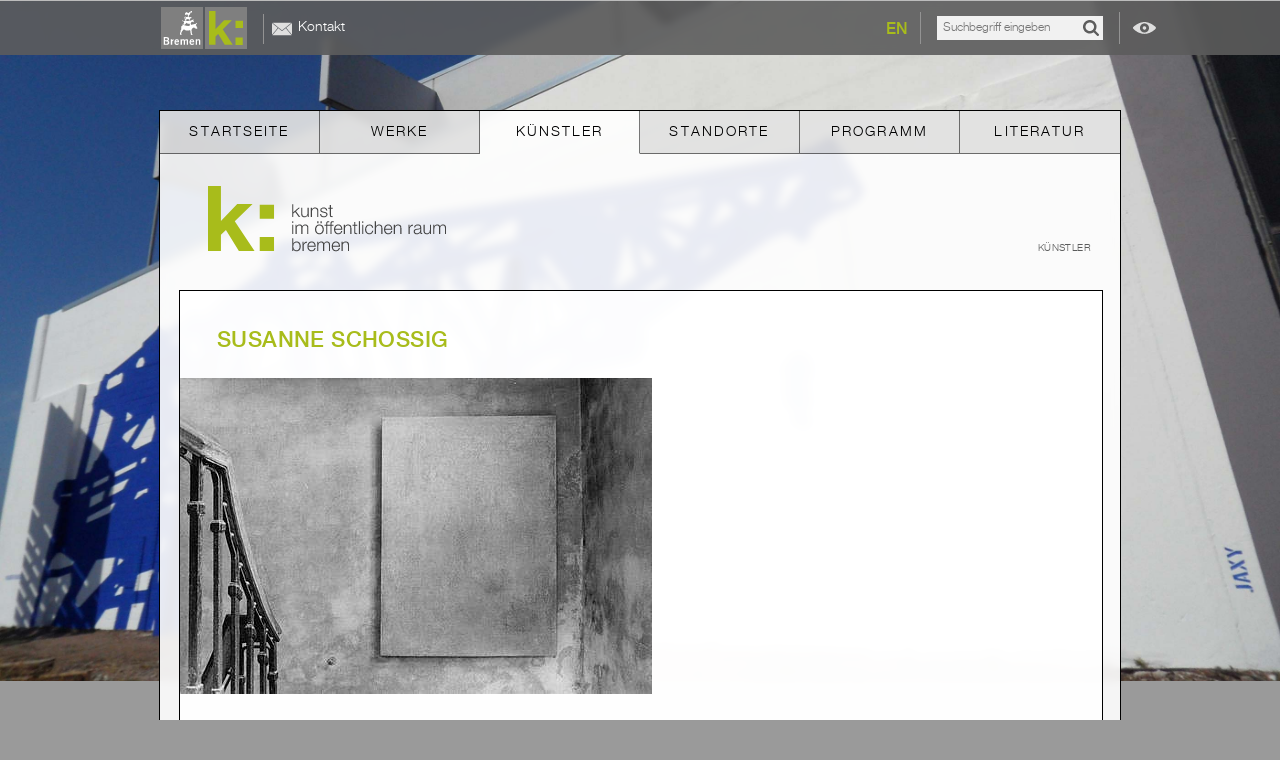

--- FILE ---
content_type: text/html; charset=utf-8
request_url: https://www.kunst-im-oeffentlichen-raum-bremen.de/kuenstler/susanne-schossig.html
body_size: 6174
content:
<!DOCTYPE html>
<html lang="de" dir="ltr">
<head>

<meta charset="utf-8">
<!-- 
	This website is powered by TYPO3 - inspiring people to share!
	TYPO3 is a free open source Content Management Framework initially created by Kasper Skaarhoj and licensed under GNU/GPL.
	TYPO3 is copyright 1998-2017 of Kasper Skaarhoj. Extensions are copyright of their respective owners.
	Information and contribution at http://typo3.org/
-->

<base href="https://www.kunst-im-oeffentlichen-raum-bremen.de/" />
<link rel="shortcut icon" href="/fileadmin/templates/layout_img/favicon.ico" type="image/x-icon; charset=binary" />
<link rel="icon" href="/fileadmin/templates/layout_img/favicon.ico" type="image/x-icon; charset=binary" />

<meta name="generator" content="TYPO3 CMS" />


<link rel="stylesheet" type="text/css" href="typo3conf/ext/kior/Resources/Public/CSS/default.css" media="all" />
<link rel="stylesheet" type="text/css" href="typo3conf/ext/t3jquery/res/css/ui-1.10.x/smoothness/jquery-ui-1.10.0.custom.min.css" media="all" />
<link rel="stylesheet" type="text/css" href="fileadmin/templates/css/mod.css" media="screen" />
<link rel="stylesheet" type="text/css" href="fileadmin/templates/css/styles.css" media="screen" />

<style type="text/css">
/*<![CDATA[*/
<!-- 
/*TSFEinlineStyle*/
/* default styles for extension "tx_felogin_pi1" */
	.tx-felogin-pi1 label {
		display: block;
	}
/* default styles for extension "tx_cssstyledcontent" */
	/* Headers */
	.csc-header-alignment-center { text-align: center; }
	.csc-header-alignment-right { text-align: right; }
	.csc-header-alignment-left { text-align: left; }

	div.csc-textpic-responsive, div.csc-textpic-responsive * { -moz-box-sizing: border-box; -webkit-box-sizing: border-box; box-sizing: border-box;  }

	/* Clear floats after csc-textpic and after csc-textpic-imagerow */
	div.csc-textpic, div.csc-textpic div.csc-textpic-imagerow, ul.csc-uploads li { overflow: hidden; }

	/* Set padding for tables */
	div.csc-textpic .csc-textpic-imagewrap table { border-collapse: collapse; border-spacing: 0; }
	div.csc-textpic .csc-textpic-imagewrap table tr td { padding: 0; vertical-align: top; }

	/* Settings for figure and figcaption (HTML5) */
	div.csc-textpic .csc-textpic-imagewrap figure, div.csc-textpic figure.csc-textpic-imagewrap { margin: 0; display: table; }

	/* Captions */
	figcaption.csc-textpic-caption { display: table-caption; }
	.csc-textpic-caption { text-align: left; caption-side: bottom; }
	div.csc-textpic-caption-c .csc-textpic-caption, .csc-textpic-imagewrap .csc-textpic-caption-c { text-align: center; }
	div.csc-textpic-caption-r .csc-textpic-caption, .csc-textpic-imagewrap .csc-textpic-caption-r { text-align: right; }
	div.csc-textpic-caption-l .csc-textpic-caption, .csc-textpic-imagewrap .csc-textpic-caption-l { text-align: left; }

	/* Float the columns */
	div.csc-textpic div.csc-textpic-imagecolumn { float: left; }

	/* Border just around the image */
	div.csc-textpic-border div.csc-textpic-imagewrap img {
		border: 2px solid black;
		padding: 0px 0px;
	}

	div.csc-textpic .csc-textpic-imagewrap img { border: none; display: block; }

	/* Space below each image (also in-between rows) */
	div.csc-textpic .csc-textpic-imagewrap .csc-textpic-image { margin-bottom: 10px; }
	div.csc-textpic .csc-textpic-imagewrap .csc-textpic-imagerow-last .csc-textpic-image { margin-bottom: 0; }

	/* colSpace around image columns, except for last column */
	div.csc-textpic-imagecolumn, td.csc-textpic-imagecolumn .csc-textpic-image { margin-right: 10px; }
	div.csc-textpic-imagecolumn.csc-textpic-lastcol, td.csc-textpic-imagecolumn.csc-textpic-lastcol .csc-textpic-image { margin-right: 0; }

	/* Add margin from image-block to text (in case of "Text & Images") */
	div.csc-textpic-intext-left .csc-textpic-imagewrap,
	div.csc-textpic-intext-left-nowrap .csc-textpic-imagewrap {
		margin-right: 10px;
	}
	div.csc-textpic-intext-right .csc-textpic-imagewrap,
	div.csc-textpic-intext-right-nowrap .csc-textpic-imagewrap {
		margin-left: 10px;
	}

	/* Positioning of images: */

	/* Center (above or below) */
	div.csc-textpic-center .csc-textpic-imagewrap, div.csc-textpic-center figure.csc-textpic-imagewrap { overflow: hidden; }
	div.csc-textpic-center .csc-textpic-center-outer { position: relative; float: right; right: 50%; }
	div.csc-textpic-center .csc-textpic-center-inner { position: relative; float: right; right: -50%; }

	/* Right (above or below) */
	div.csc-textpic-right .csc-textpic-imagewrap { float: right; }
	div.csc-textpic-right div.csc-textpic-text { clear: right; }

	/* Left (above or below) */
	div.csc-textpic-left .csc-textpic-imagewrap { float: left; }
	div.csc-textpic-left div.csc-textpic-text { clear: left; }

	/* Left (in text) */
	div.csc-textpic-intext-left .csc-textpic-imagewrap { float: left; }

	/* Right (in text) */
	div.csc-textpic-intext-right .csc-textpic-imagewrap { float: right; }

	/* Right (in text, no wrap around) */
	div.csc-textpic-intext-right-nowrap .csc-textpic-imagewrap { float: right; }

	/* Left (in text, no wrap around) */
	div.csc-textpic-intext-left-nowrap .csc-textpic-imagewrap { float: left; }

	div.csc-textpic div.csc-textpic-imagerow-last, div.csc-textpic div.csc-textpic-imagerow-none div.csc-textpic-last { margin-bottom: 0; }

	/* Browser fixes: */

	/* Fix for unordered and ordered list with image "In text, left" */
	.csc-textpic-intext-left ol, .csc-textpic-intext-left ul { padding-left: 40px; overflow: auto; }

	/* File Links */
	ul.csc-uploads { padding: 0; }
	ul.csc-uploads li { list-style: none outside none; margin: 1em 0; }
	ul.csc-uploads img { float: left; margin-right: 1em; vertical-align: top; }
	ul.csc-uploads span { display: block; }
	ul.csc-uploads span.csc-uploads-fileName { text-decoration: underline; }

	/* Table background colors: */

	table.contenttable-color-1 { background-color: #EDEBF1; }
	table.contenttable-color-2 { background-color: #F5FFAA; }
	table.contenttable-color-240 { background-color: black; }
	table.contenttable-color-241 { background-color: white; }
	table.contenttable-color-242 { background-color: #333333; }
	table.contenttable-color-243 { background-color: gray; }
	table.contenttable-color-244 { background-color: silver; }
/* default styles for extension "tt_news" */



.news-single-rightbox,
.news-single-imgcaption,
.news-latest-date,
.news-latest-morelink,
.news-latest-category,
.news-list-category,
.news-list-author,
.news-list-imgcaption,
.news-list-date,
.news-list-browse,
.news-amenu-container,
.news-catmenu  {
	font-size:10px;
}



/*-----------------------------------  clearer  -----------------------------------*/
/* prevent floated images from overlapping the div-containers they are wrapped in  */

.news-latest-container HR.clearer,
.news-list-container HR.clearer,
.news-list2-container HR.clearer,
.news-list3-container HR.clearer,
.news-single-item HR.cl-left,
.news-single-item HR.cl-right
 {
	clear:right;
	height:1px;
	border:none;
	padding:0;
	margin:0;
}
.news-list2-container HR.clearer,
.news-list3-container HR.clearer {
	clear:both;
}

.news-single-item HR.cl-left {
	clear:left;
}

/*-----------------------------------  tt_news LATEST view  -----------------------------------*/

.news-latest-container {
	padding:10px;
}

.news-latest-gotoarchive {
	padding:3px;
	margin:3px;
	background-color:#f3f3f3;
}


.news-latest-container H2 {
  padding: 0 0 2px 0;
  margin:0;
}

.news-latest-item {
	padding:3px;
	margin:0;
}

.news-latest-item IMG {

	margin: 0 5px 5px 0;
	float:left;
	border: none;
}
.news-latest-category IMG {
	float: none;
	border:none;
	margin:0px;
}




.news-latest-item > p {
	margin:0;
	padding:0;
}




/*--------------------------------- tt_news LIST view  -----------------------------------*/
.news-list-container {
	padding: 10px 0;

}
.news-list-item {
	padding: 0 0 10px 0;
}

.news-list-container H2 {
	margin: 0px;
}

.news-list-date {
	float: right;
	display:block;
	padding-left:10px;
}

.news-list-imgcaption {
	padding:3px 3px 0 0;

}

.news-list-container IMG {
	float: right;
	margin:0 2px 5px 5px;
	border: none;

}

.news-list-category IMG {
	float: none;
	border:none;
	margin:0px;
}

.news-list-morelink  {
	padding-left:5px;
}



	/*---------------------------------  LIST2 / 3 ---------------------------------*/

.news-list2-container,
.news-list3-container {
	padding: 0 0 10px 0;
}


.news-list2-container,
.news-list3-container {
	background:#e5e5e5;
}

.news-list3-item,
.list2-subdiv-hdr {
	background:#f1f1f1;
}
.news-list2-container .hdr-left,
.news-list2-container .hdr-right,
.news-list3-container .list3-left,
.news-list3-container .list3-right {
	width:48%;
	float:left;
	padding:5px;
}

.news-list2-container .sub-left,
.news-list2-container .sub-middle,
.news-list2-container .sub-right {
	width:31%;
	float:left;
	padding:5px;
}

.news-list3-item {
	padding:5px;
}

.news-list3-item,
.list3-subdiv,
.list2-subdiv {
	border-top:5px solid #fff;
}


.news-list2-container IMG {
	float: right;
	margin:0 2px 5px 5px;
	border: none;

}
.news-list3-container IMG {
	float: left;
	margin:0 5px 5px 2px;
	border: none;

}



	/*---------------------------------  tt_news Page-Browser ---------------------------------*/

.news-list-browse {
	text-align:center;
	margin-bottom:20px;
}

.activeLinkWrap {
	font-weight:bold;
}
.disabledLinkWrap {
	color: #999;
}
.disabledLinkWrap,
.browseLinksWrap a,
.activeLinkWrap {
	padding:0 1px;
}

	/*--------------------------------- tt_news SINGLE view  ---------------------------------*/


.news-single-item {
	padding:5px;
	margin-bottom:5px;


}

.news-single-img {
	float: right;
	margin:10px 0 0 10px;
	padding:0;
}

.news-single-img img {
	border:none;
}

.news-single-imgcaption {
	padding: 1px 0 3px 0;
	margin:0;
}

.news-single-rightbox {
	float: right;
	width:160px;
	text-align:right;
	clear:both;
}
.news-single-backlink {
	padding: 10px;
}



.news-single-additional-info {
	margin-top: 15px;
	padding:3px;
	clear:both;
}

.news-single-related,
.news-single-files,
.news-single-links  {
	margin: 0;
	margin-bottom: 3px;
	padding: 3px;
}

.news-single-related DD,
.news-single-links DD,
.news-single-files DD {
	margin-left: 20px;
}

.news-single-related DT,
.news-single-links DT,
.news-single-files DT {
	font-weight: bold;
	margin-left: 5px;
}

.news-single-files DD A {
	padding:0 3px;
}


	/*--------------------------------- SINGLE2  ---------------------------------*/


.sv-img-big img,
.sv-img-small img {
	border:none;
}

.sv-img-big {
	float: right;
	padding: 10px 0 2px 10px;
}
.sv-img-small-wrapper {
	padding:15px 0;
}
.sv-img-small {
	float: left;
	padding: 0 10px 10px 0;
}


/*--------------------------------- tt_news Archivemenu (AMENU) --------------------------------- */
.news-amenu-container {
	width:165px;
    padding:0;
    margin-left:10px;
}
.news-amenu-container LI {
	padding-bottom:1px;

}
.news-amenu-container LI:hover {
	background-color: #f3f3f3;

}

.news-amenu-container UL {
    padding:0;
    margin:0;
	margin-top:5px;

	list-style-type: none;
}

.news-amenu-item-year {
	font-weight: bold;
    margin-top:10px;
	padding: 2px;
	background-color: #f3f3f3;

}


.amenu-act {
	background:#fff;
	font-weight:bold;
}

/*--------------------------------- tt_news Categorymenu (CATMENU) --------------------------------- */

.news-catmenu  {
	padding:10px;

}

ul.tree {
	list-style: none;
	margin: 0;
	padding: 0;
	clear: both;
}

ul.tree A {
	text-decoration: none;
}

ul.tree A.pm {
	cursor: pointer;
}

ul.tree img {
	vertical-align: middle;
}

ul.tree ul {
	list-style: none;
	margin: 0;
	padding: 0;
	padding-left: 17px;
}

ul.tree ul li {
	list-style: none;
	margin: 0;
	padding: 0;
	line-height: 10px;
	white-space: nowrap;
}

ul.tree ul li.expanded ul {
	background: transparent url('../typo3/gfx/ol/line.gif') repeat-y top left;
}

ul.tree ul li.last > ul {
	background: none;
}

ul.tree li.active, ul.tree ul li.active {
	background-color: #ebebeb !important;
}

ul.tree li.active ul, ul.tree ul li.active ul {
	background-color: #f7f3ef;
}






/*  Styles for catmenu mode "nestedWraps" */
.level1 {
	padding:1px;
	padding-left:10px;
	background-color:#ebf8bf;
	border-left:1px solid #666;
	border-top:1px solid #666;
}
.level2 {
	padding:1px;
	padding-left:10px;
	background-color:#ddf393;
	border-left:1px solid #666;
}
.level3 {
	padding:1px;
	padding-left:10px;
	background-color:#cae46e;
	border-left:1px solid #666;
	border-top:1px solid #666;

}
.level4 {
	padding:1px;
	padding-left:10px;
	background-color:#b0cb51;
	border-left:1px solid #666;
}


-->
/*]]>*/
</style>


<script src="uploads/tx_t3jquery/jquery-1.10.x-1.10.x-1.2.x.js" type="text/javascript"></script>


<script type="text/javascript">
/*<![CDATA[*/
/*_scriptCode*/

			// decrypt helper function
		function decryptCharcode(n,start,end,offset) {
			n = n + offset;
			if (offset > 0 && n > end) {
				n = start + (n - end - 1);
			} else if (offset < 0 && n < start) {
				n = end - (start - n - 1);
			}
			return String.fromCharCode(n);
		}
			// decrypt string
		function decryptString(enc,offset) {
			var dec = "";
			var len = enc.length;
			for(var i=0; i < len; i++) {
				var n = enc.charCodeAt(i);
				if (n >= 0x2B && n <= 0x3A) {
					dec += decryptCharcode(n,0x2B,0x3A,offset);	// 0-9 . , - + / :
				} else if (n >= 0x40 && n <= 0x5A) {
					dec += decryptCharcode(n,0x40,0x5A,offset);	// A-Z @
				} else if (n >= 0x61 && n <= 0x7A) {
					dec += decryptCharcode(n,0x61,0x7A,offset);	// a-z
				} else {
					dec += enc.charAt(i);
				}
			}
			return dec;
		}
			// decrypt spam-protected emails
		function linkTo_UnCryptMailto(s) {
			location.href = decryptString(s,-1);
		}
		

/*]]>*/
</script>


<meta name="viewport" content="user-scalable=no, initial-scale=1.0, width=device-width">
<meta name="format-detection" content="telephone=no">
<link href="/fileadmin/templates/layout_img/app-icon.png" rel="apple-touch-icon" /><link rel="alternate" hreflang="de" href="https://www.kunst-im-oeffentlichen-raum-bremen.de/kuenstler/susanne-schossig.html"/>
<link rel="alternate" hreflang="x-default" href="https://www.kunst-im-oeffentlichen-raum-bremen.de/en/artists/susanne-schossig.html"/>

<meta http-equiv="content-language" content="de" />
<meta name="robots" content="index,follow" />
<script type="text/javascript">
  var gaProperty = 'UA-19903202-2';
  var disableStr = 'ga-disable-' + gaProperty;
  if (document.cookie.indexOf(disableStr + '=true') > -1) {
    window[disableStr] = true;
  }
  function gaOptout() {
    document.cookie = disableStr + '=true; expires=Thu, 31 Dec 2099 23:59:59 UTC; path=/';
    window[disableStr] = true;
    alert('Das Tracking durch Google Analytics wurde in Ihrem Browser für diese Website deaktiviert.');
  }
</script>
<script type="text/javascript">
  (function(i,s,o,g,r,a,m){i['GoogleAnalyticsObject']=r;i[r]=i[r]||function(){
  (i[r].q=i[r].q||[]).push(arguments)},i[r].l=1*new Date();a=s.createElement(o),
  m=s.getElementsByTagName(o)[0];a.async=1;a.src=g;m.parentNode.insertBefore(a,m)
  })(window,document,'script','//www.google-analytics.com/analytics.js','ga');
  
  ga('create', 'UA-19903202-2', 'auto');
  ga('set', 'anonymizeIp', true);
  ga('send', 'pageview');
</script>


<link rel="stylesheet" type="text/css" href="typo3conf/ext/kior/Resources/Public/CSS/jquery.bxslider.css" media="screen">
<title>Susanne Schossig</title>
<meta name="dcterms.title" content="Susanne Schossig">
</head>
<body id="id-6">


<div id="outer-wrapper">

    <div id="bremen-wrapper">
        <div id="bremen" class="viewport">
            <a class="home" title="Kunst im öffentlichen Raum Bremen" href="/"></a>
            <div id="smart-show" class="smart-button"></div>
            <div id="smart-hide" class="smart-button"></div>
            <div class="mini-nav">
                <ul><li class="p13"><a href="kontakt.html" title="Kontakt">Kontakt</a></li></ul><div class="clear"></div>
            </div>
            <div class="lang-switch">
                <a href="en/artists/susanne-schossig.html" title="English">EN</a>
            </div>
            <div class="kior_search">
                
<div class="tx-kior">
	

    <form name="filterform" action="nc/werke.html" method="post">
<div>
<input type="hidden" name="tx_kior_kior-art[__referrer][@extension]" value="Kior" />
<input type="hidden" name="tx_kior_kior-art[__referrer][@vendor]" value="Tw" />
<input type="hidden" name="tx_kior_kior-art[__referrer][@controller]" value="Art" />
<input type="hidden" name="tx_kior_kior-art[__referrer][@action]" value="search" />
<input type="hidden" name="tx_kior_kior-art[__referrer][arguments]" value="YTowOnt92314b5f2378499ca785688e236c8d647729a62b7" />
<input type="hidden" name="tx_kior_kior-art[__referrer][@request]" value="a:4:{s:10:&quot;@extension&quot;;s:4:&quot;Kior&quot;;s:11:&quot;@controller&quot;;s:3:&quot;Art&quot;;s:7:&quot;@action&quot;;s:6:&quot;search&quot;;s:7:&quot;@vendor&quot;;s:2:&quot;Tw&quot;;}9c131354c3faca4017f470628ca0843534b9f47e" />
<input type="hidden" name="tx_kior_kior-art[__trustedProperties]" value="a:1:{s:10:&quot;filterform&quot;;a:1:{s:8:&quot;fulltext&quot;;i:1;}}1dcbbd5d32af5b7eef6223977e05120f33378ae8" />
</div>

        <input placeholder="Suchbegriff eingeben" type="text" name="tx_kior_kior-art[filterform][fulltext]" />
        <input class="submit" type="submit" name="" value="Suchen" />
    </form>

</div>
            </div>
            <div class="clear"></div>
            <div id="eye"></div>
        </div>
    </div>

    <div id="inner-wrapper" class="viewport">

        <div id="navigation">
            <ul id="nav-block"><li class="p5"><a href="/" title="Startseite">Startseite</a></li><li class="p4"><a href="werke.html" title="Werke">Werke</a></li><li class="p6 act"><a href="kuenstler.html" title="Künstler">Künstler</a></li><li class="p7"><a href="standorte.html" title="Standorte">Standorte</a></li><li class="p10"><a href="programm.html" title="Programm">Programm</a></li><li class="p9"><a href="literatur.html" title="Literatur">Literatur</a></li></ul><div class="clear"></div><div id="subnav-smart"><ul><li class="p13"><a href="kontakt.html" title="Kontakt">Kontakt</a></li></ul><div class="clear"></div></div><div class="clear"></div>
        </div>
        <div id="logo"><a href="/" title="Kunst im öffentlichen Raum Bremen"></a></div>
        <div id="breadcrumb">
            <ul><li class="act">Künstler</li></ul><div class="clear"></div>
        </div>

        <div id="content-wrapper">
            <div id="content-art">
                
		<!--  Plugin inserted: [begin] -->
			
<div class="tx-kior">
	





<div id="artist-content">

    <div id="art-title">

        <h1>Susanne Schossig</h1>
        <p class="bodytext"></p>


    </div>

    <div id="art-info">
        <p class="bodytext"></p>
        <p class="bodytext"></p>
    </div>

    <div id="grid">
        <section class="artist-art-line">
            
                <div class="box item">
                    <a href="werke/lichthaus-1992-blockland-art1523kior.html"> 
                        <div class="item-image">
                            
                                
                                    <img src="fileadmin/_processed_/csm_schossig_susanne_symposion_im_lichthhaus_verschwindende_bilder_des_vergehens_1992_use_akschen_1_4b16db92c3.jpg" width="472" height="316" alt="" />
                                
                            
                                
                            
                        </div>
                        <div class="item-text">
                            <h3>Schossig, Susanne</h3>
                            <p class="bodytext">"Lichthaus"</p>
                            <p class="bodytext">1992</p>
                        </div>
                    </a>
                </div>
            
        </section>
    </div>

    
        <div class="art-lit-box">
            <h2 class="head-green">Link</h2>
            <ul>
            
                <li>
                
                         <a target="_blank" href="http://www.susanne-schossig-kunst.de">www.susanne-schossig-kunst.de</a>  
                     
                </li>
            
            </ul>
        </div>
    
    
</div>

<script type="text/javascript" src="typo3conf/ext/kior/Resources/Public/JavaScript/rotate-patch.js"></script>
    <script type="text/javascript" src="typo3conf/ext/kior/Resources/Public/JavaScript/waypoints.min.js"></script>
    <script type="text/javascript" src="typo3conf/ext/kior/Resources/Public/JavaScript/mediaBoxes.min.js"></script>

    <script type="text/javascript">

        $(document).ready(function() {
            //INITIALIZE THE PLUGIN
            $('#grid').mediaBoxes({
                imagesToLoad: 30,
                imagesToLoadStart: 30,
                lazyLoad: true,
                isAnimated: false,
                columnWidth: 'auto',
                columns: 3,
                loadMoreWord: "mehr laden",
                columnMinWidth: 139
            });
        });

    </script>
<a class="back-to-list" title="Zurück" href="javascript:history.back();">Zurück</a>

</div>
		<!--  Plugin inserted: [end] -->
			
            </div>
            <div class="clear"></div>
        </div>

    </div>

    <div id="footer-wrapper" class="viewport">
        <div id="footer">
            <div class="footer-copy info">&copy;&nbsp;2008-2025&nbsp;Senator für Kultur Bremen</div><div class="footer-nav info"><ul><li><a href="impressum.html" title="Impressum">Impressum</a></li><li><a href="barrierefreiheit.html" title="Barrierefreiheit">Barrierefreiheit</a></li><li><a href="datenschutz.html" title="Datenschutz">Datenschutz</a></li></ul><div class="clear"></div></div><div class="clear"></div>
        </div>
    </div>

    <div id="wallpaper">
        <img src="fileadmin/Media/Hintergrundbilder/Jaxy-Blauer-Klaus.jpg" width="2800" height="1490"   alt="Künstler"  />
    </div>

</div>

<script src="fileadmin/templates/js/jquery.lazyload.min.js" type="text/javascript"></script>
<script src="fileadmin/templates/js/jquery.debounce.min.js" type="text/javascript"></script>
<script src="fileadmin/templates/js/kior.js" type="text/javascript"></script>



</body>
</html>

--- FILE ---
content_type: text/css; charset=utf-8
request_url: https://www.kunst-im-oeffentlichen-raum-bremen.de/fileadmin/templates/css/mod.css
body_size: 111
content:
@font-face {
    font-family: 'Helvetica Neue LT Std';
    src: url('/fileadmin/templates/fonts/2ABA6E_0_0.woff') format('woff'),
        url('/fileadmin/templates/fonts/2ABA6E_0_0.ttf') format('truetype'),
        url('/fileadmin/templates/fonts/2ABA6E_0_0.svg#hellight') format('svg');
    font-weight: 300;
    font-style: normal;
    unicode-range: U+0020—007F;
}

@font-face {
    font-family: 'Helvetica Neue LT Std';
    src: url('/fileadmin/templates/fonts/2ABA6E_1_0.woff') format('woff'),
        url('/fileadmin/templates/fonts/2ABA6E_1_0.ttf') format('truetype'),
        url('/fileadmin/templates/fonts/2ABA6E_1_0.svg#helmed') format('svg');
    font-weight: 400;
    font-style: normal;
    unicode-range: U+0020—007F;
}

--- FILE ---
content_type: text/css; charset=utf-8
request_url: https://www.kunst-im-oeffentlichen-raum-bremen.de/fileadmin/templates/css/styles.css
body_size: 3830
content:
/* 
    Created on : 16.04.2014, 19:11:36
    Author     : Oliver Stradins
*/

html,
body {
  height: 100%;
}

body {
  margin: 0;
  padding: 0;
  font-size: 100%;
  background-color: #9a9a9a;
  background-repeat: no-repeat;
  background-position: 0 0;
  /*background-position: 0 3.375em;*/
  background-size: 100% auto;
  background-attachment: fixed;
  -webkit-text-size-adjust: none;
}

img {
  border: none;
}

a {
  text-decoration: none;
  color: #a8bc1b;
}

div,
img,
a {
  display: block;
}

p a {
  display: inline-block;
}

p a:hover {
  text-decoration: underline;
}

input,
textarea {
  -webkit-appearance: none;
  -webkit-border-radius: 0;
}

select {
  -webkit-border-radius: 0;
}

.clear {
  clear: both;
}

.viewport {
  width: 100%;
  max-width: 960px;
  margin: 0 auto;
}

/* CSS Sprite */

#bremen,
#logo a,
.smart-button,
.bx-wrapper .bx-controls-direction a,
#back-to-top,
.back-to-list,
#art-info li,
a.maps-link,
#content-art li,
#bremen-wrapper .kior_search .submit,
#eye,
.akk-icon {
  background-color: transparent;
  background-image: url('/fileadmin/templates/layout_img/kior-sprite.svg');
  background-repeat: no-repeat;
}

/* Main Wrapper */

#outer-wrapper {
  padding: 0 0 2em;
  position: relative;
  overflow: hidden;
  min-height: 97%;
}

#inner-wrapper {
  font-family: 'Helvetica Neue LT Std', Roboto, Helvetica, sans-serif, Arial;
  font-weight: 300;
  color: rgb(91, 92, 92);
  letter-spacing: 0.025em;
  line-height: 1.5;
  background-color: rgba(255, 255, 255, 0.9);
  backdrop-filter: blur(0.25rem);
  -moz-backdrop-filter: blur(0.25rem);
  -webkit-backdrop-filter: blur(0.25rem);
  border: #000 1px solid;
  border-bottom: none;
  margin-top: 6.875em;
  position: relative;
}

#wallpaper {
  position: fixed;
  top: 0;
  left: 0;
  right: 0;
  bottom: 0;
  z-index: -200;
}

#wallpaper img {
  width: 100%;
  max-width: 100%;
  height: auto;
}

/* Bremen Wrapper */

#bremen-wrapper {
  position: fixed;
  width: 100%;
  height: 3.375em;
  background-color: rgba(93, 93, 93, 0.9);
  backdrop-filter: blur(0.25rem);
  -moz-backdrop-filter: blur(0.25rem);
  -webkit-backdrop-filter: blur(0.25rem);
  top: 0;
  border-top: #bcbcbc 1px solid;
  z-index: 100;
}

#bremen {
  min-height: 3.375em;
  background-position: 0 5px;
  position: relative;
}

#bremen-wrapper .kior_search {
  position: absolute;
  right: 0;
  top: 0.7em;
  border-left: 1px solid #939393;
  border-right: 1px solid #939393;
  padding: 0.25em 1em;
}

.lang-switch {
  position: absolute;
  right: 13.25rem;
  top: 0.7em;
  padding: 0.25em 0;
  line-height: 25px;
  font-family: 'Helvetica Neue LT Std', serif;
}

#bremen-wrapper .kior_search .tx-kior {
  background-color: rgba(255, 255, 255, 0.9);
}

#bremen-wrapper .kior_search input {
  height: 2em;
  padding: 0 0.5em;
  border: none;
  background-color: transparent;
  width: 8.125rem;
}

#bremen-wrapper .kior_search .submit {
  text-indent: -999px;
  margin-left: -4px;
  cursor: pointer;
  background-position: -317px -62px;
  width: 2em;
}

input,
select {
  font-size: 0.75em;
  line-height: 1.5;
  font-family: 'Helvetica Neue LT Std', serif;
  font-weight: 300;
}

#content-art input {
  background-color: #fff;
  border: 1px solid rgba(0, 0, 0, 0.53);
  padding: 0.25em 1em;
}

input[type='submit'] {
  cursor: pointer;
}

#content-art input[type='submit']:hover {
  border-color: #a8bc1b;
}

.home {
  float: left;
  height: 3em;
  margin-top: 0.25em;
  width: 6em;
}

#eye {
  position: absolute;
  right: -45px;
  top: 12px;
  width: 40px;
  height: 30px;
  cursor: pointer;
  background-position: -362px -61px;
}

/* H-Tags */

h1,
h2,
h3 {
  font-size: 1.375em;
  margin: 0 4% 1em;
  text-transform: uppercase;
  font-weight: 400;
  color: #a8bc1b;
}

h2,
h3 {
  font-size: 1.0625em;
  margin: 2.5em 4% 0.5em;
}

.colline-3 h2,
.colline-3 h3 {
  margin: 2.5em 0 0.5em;
}

/* Logo */

#logo a {
  background-position: 0 -120px;
  width: 240px;
  height: 67px;
  float: left;
  margin-left: 4.9%;
  margin-top: 2em;
}

/* Navigation */

#navigation {
  font-size: 0.875em;
  letter-spacing: 0.15em;
  cursor: default;
}

#navigation ul,
#footer ul,
#breadcrumb ul,
#subnav ul {
  list-style: none;
  margin: 0;
  padding: 0;
}

#navigation li {
  float: left;
  width: 16.666666666666666666666666666666666666666666666666666666666%;
  text-align: center;
  line-height: 3;
}

#navigation li a {
  color: #000;
  transition: color 0.15s linear;
  -moz-transition: color 0.15s linear;
  -webkit-transition: color 0.15s linear;
  border-bottom: rgba(0, 0, 0, 0.53) 1px solid;
  border-right: rgba(0, 0, 0, 0.53) 1px solid;
  background-color: rgba(0, 0, 0, 0.1);
  text-transform: uppercase;
}

#navigation li:last-child a {
  border-right: none;
}

#navigation .act a,
#id-1 #navigation .p5 a {
  border-bottom-color: rgba(0, 0, 0, 0);
  background-color: rgba(0, 0, 0, 0);
}

/* Unternavigation */

#subnav {
  font-size: 0.875em;
  letter-spacing: 0.15em;
  cursor: default;
  line-height: 3;
  text-transform: uppercase;
  border-top: 1px solid rgba(0, 0, 0, 0.53);
}

#subnav a {
  color: #000;
  background-color: rgba(0, 0, 0, 0.1);
  border-bottom: 1px solid rgba(0, 0, 0, 0.53);
  padding-left: 14%;
}

#subnav .act a {
  background-color: transparent;
}

#subnav-smart,
.smart-button {
  display: none;
}

.smart-button {
  position: absolute;
  right: 0.25em;
  top: 3px;
  width: 42px;
  height: 42px;
}

#smart-show {
  background-position: 0 -62px;
}

#smart-hide {
  background-position: -44px -62px;
}

/* Breadcrumb */

#breadcrumb {
  float: right;
  font-size: 0.625em;
  line-height: 2;
  text-transform: uppercase;
  margin-right: 2.5%;
  margin-top: 8.4em;
  cursor: default;
}

#breadcrumb a {
  color: #000;
}

#breadcrumb li {
  float: left;
  margin-right: 0.5em;
}

/* Sidebar Map */

#sidebar-map {
  background-color: #fff;
  padding: 1em 0;
  border-top: 1px solid #000;
}

#sidebar-map a {
  color: #000;
  text-decoration: none;
}

.map-link {
  padding: 0 0 1em 14%;
  text-transform: uppercase;
}

#sidebar-map img {
  width: 100%;
  max-width: 100%;
  height: auto;
}

/* Start */

#search {
  margin: 0 4% 1em;
}

#id-1 div#col-1 {
  width: 92%;
}

/* Content */

#content-wrapper {
  clear: both;
}

#content-art {
  float: left;
  width: 96%;
  margin-left: 1em;
  border: #000 1px solid;
  margin: 2em 0 2em 2%;
  padding: 2em 0;
  min-height: 24em;
  background-color: rgba(255, 255, 255, 0.9);
}

#id-4 #content-art {
  border: 0;
  padding: 0;
  background: none;
  width: 85%;
  margin: 2em 0 2em 5%;
}

#id-9 #content-art {
  padding-bottom: 0;
}

#content-art .bodytext {
  margin: 0 4% 1em;
}

#content-art #c30 .bodytext {
  margin: 0 0 1em;
}

#content-art .colline-3 .bodytext {
  margin: 0;
}

#content-art ul {
  list-style: none;
  margin: 0 4% 1em;
  padding: 0;
}

#content-art li {
  padding-left: 1em;
  background-position: -791px -352px;
}

/* Sidebar */

#sidebar {
  float: right;
  width: 21%;
  margin: 2em 0 0;
}

/* Spalten */

.colline-3 {
  float: left;
  width: 44%;
  margin-left: 4%;
}

/* Footer */

#footer-wrapper {
  border: #000 1px solid;
  cursor: default;
  background-color: rgba(255, 255, 255, 0.9);
  backdrop-filter: blur(0.25rem);
  -moz-backdrop-filter: blur(0.25rem);
  -webkit-backdrop-filter: blur(0.25rem);
  border-top: none;
}

#footer {
  border-top: rgba(0, 0, 0, 0.53) 1px solid;
  font-family: 'Helvetica Neue LT Std', serif;
  font-weight: 300;
  color: #151616;
  letter-spacing: 0.025em;
  line-height: 3;
}

#footer a {
  color: #151616;
}

#footer-wrapper li,
#footer-wrapper .info {
  float: left;
}

#footer-wrapper li,
.footer-copy {
  margin-left: 1em;
}

#footer-wrapper .bodytext {
  margin: 0;
}

/* Back to top */

#back-to-top {
  position: fixed;
  bottom: 9.2em;
  width: 40px;
  height: 40px;
  background-position: -190px -65px;
  margin-left: 1.75em;
  display: none;
  cursor: pointer;
}

/* Standorte Maps */

#id-7 #content-art .tx-kior form,
#id-6 #content-art .tx-kior form {
  margin: 0 4%;
}

#id-6 #content-art .tx-kior form {
  margin-bottom: 2em;
}

#id-7 #content-art .tx-kior form {
  display: flex;
  flex-wrap: wrap;
}

#id-7 #content-art .tx-kior form select {
  margin: 0 0.5rem;
}

#geoButton {
  background-color: #fff;
  border: 1px solid rgba(0, 0, 0, 0.53);
  padding: 0.25em 1em;
  font-size: 0.75rem;
  line-height: 1.5;
  cursor: pointer;
  font-weight: 300;
  display: block;
  margin: 1rem 4% 1rem 4%;
}

#geoButton:hover,
#pac-input:hover {
  border-color: #a8bc1b;
}

#pac-input {
  background-color: #fff;
  font-size: 15px;
  font-weight: 300;
  margin: 0 4% 0.5rem 4%;
  padding: 0 11px 0 13px;
  text-overflow: ellipsis;
  width: 92%;
  box-sizing: border-box;
}

/* News */

.news-list-item {
  padding: 0 4% 1em;
}

/* Media Box Fix */

.mediaBoxes-lbcaption {
  display: none;
}

/* Media Querie: Tablet / 10 Zoll */

@media screen and (max-width: 1024px) {
  body {
    font-size: 90%;
    background-image: none;
    background-color: #ffffff;
  }

  .viewport {
    max-width: none;
  }

  #outer-wrapper {
    padding-bottom: 0;
  }

  /* Header */

  #bremen {
    background-position: 2px 2px;
  }

  #bremen-wrapper .kior_search {
    right: 1em;
  }

  #bremen-wrapper .kior_search .submit {
    display: none;
  }

  /* Content */

  #inner-wrapper {
    border-left: none;
    border-right: none;
    border-bottom: none;
    margin-top: 3.375em;
  }

  #content-art {
    width: 96%;
    margin-bottom: 5em;
  }

  #id-4 #content-art {
    width: 96%;
    margin: 2em 0 2em 2%;
  }

  #sidebar {
    width: 31%;
  }

  /* Footer */

  #footer-wrapper {
    position: absolute;
    left: 0;
    bottom: 0;
    border: none;
  }

  #eye,
  #wallpaper {
    display: none;
  }

  #subnav-smart {
    display: block;
  }

  #smart-show {
    display: inherit;
  }

  .mini-nav {
    display: none;
  }

  /* Header */

  #bremen-wrapper .kior_search {
    right: 3.25em;
    padding: 0.2em 0.5em;
  }
}

/* Media Querie: Smartphone / 4-5 Zoll */

@media screen and (max-width: 480px) {
  /* Logo */

  #logo a {
    float: none;
    margin-left: 4%;
  }

  /* Navigation */

  #navigation {
    position: fixed;
    font-size: 1.25em;
    background-color: rgba(255, 255, 255, 0.9);
    backdrop-filter: blur(0.25rem);
    -moz-backdrop-filter: blur(0.25rem);
    -webkit-backdrop-filter: blur(0.25rem);
    border-left: 1px solid rgba(0, 0, 0, 0.53);
    border-bottom: 1px solid rgba(0, 0, 0, 0.53);
    line-height: 2;
    overflow-x: hidden;
    overflow-y: scroll;
    z-index: 200;
    display: none;
  }

  #navigation li {
    float: none;
    width: auto;
    line-height: 2.6;
  }

  #navigation li a {
    padding: 0 2em;
    border-right: none;
  }

  #navigation .act a,
  #id-1 #navigation .p5 a {
    border-bottom-color: rgba(0, 0, 0, 0.53);
  }

  /* Breadcrumb */

  #breadcrumb {
    float: none;
    width: auto;
    margin-left: 4%;
    margin-top: 1em;
  }

  /* Sidebar */

  #sidebar {
    display: none;
  }

  /* Content */

  #content-art {
    float: none;
    width: auto;
    margin-right: 0;
    margin-left: 0;
    border-left: none;
    border-right: none;
    border-bottom: none;
    margin-bottom: 0;
    padding-bottom: 0;
  }

  #id-4 #content-art {
    width: 92%;
    margin: 0 auto;
  }

  /* Spalten */

  .colline-3 {
    float: none;
    margin-left: 4%;
    margin-right: 4%;
    width: auto;
  }

  /* Footer */

  #footer-wrapper {
    position: relative;
    margin-top: 2em;
  }

  #footer {
    line-height: 2;
  }
}

/* NEW UPDATE AUG 2022 */

.akkordeon-wrapper {
  border-bottom: 1px solid #ccc;
  padding: 0 4% 1em;
}

.akkordeon-trigger {
  position: relative;
  padding: 0.75rem;
  margin: 0;
  cursor: pointer;
  font-size: 1.2555rem;
  font-weight: normal;
  color: #a8bc1b;
  background-color: #68676c;
  letter-spacing: 0px;
  opacity: 1;
  line-height: 1;
  border-bottom: 5px solid transparent;
  position: relative;
}

.akkordeon-trigger:hover {
  border-bottom: 5px solid #a8bc1b !important;
}

.akkordeon-trigger.active {
  cursor: pointer;
  border-bottom: 5px solid #a8bc1b;
}

.akkordeon-content {
  max-height: 0;
  height: auto;
  overflow: hidden;
  opacity: 0;
  visibility: hidden;
  transition: 200ms linear all;
}

.akkordeon-content.active {
  max-height: 2000px;
  opacity: 1;
  visibility: visible;
  padding-top: 3rem;
  background-color: #f1f1f1;
  padding: 0.75rem;
  border: 1px solid #ccc;
}

#inner-wrapper .akkordeon-content .bodytext {
  margin: 0;
}

.akk-icon {
  background-position: -190px -65px;
  width: 43px;
  height: 40px;
  display: inline-block;
  position: absolute;
  right: 0;
  top: 0;
  transform: rotate(180deg);
}

.active .akk-icon {
  transform: rotate(0deg);
}

.bodytext.description {
  color: #aaa;
  padding: 0.5rem;
}

#map-canvas {
  background: transparent url(/fileadmin/templates/layout_img/gmap-bg.jpg) 0 0
    no-repeat;
  background-size: 100% 100%;
  box-sizing: border-box;
}

#map-canvas .gmaps_ds_hint {
  text-align: center;
  height: 100%;
  width: 100%;
  background-color: rgba(255, 255, 255, 0.5);
  display: flex;
  justify-content: center;
  align-items: center;
  padding: 2rem;
  flex-direction: column;
  flex-wrap: wrap;
  box-sizing: border-box;
}

#map-canvas .gmaps_ds_hint #gmaps_allow_button {
  cursor: pointer;
  border: 1px solid transparent;
  padding: 0.5rem 1rem;
  background-color: #a8bc1b;
  color: #fff;
  font-size: 1.8rem;
  -webkit-transition: all 200ms linear;
  -moz-transition: all 200ms linear;
  -ms-transition: all 200ms linear;
  -o-transition: all 200ms linear;
  transition: all 200ms linear;
  will-change: all;
}

#map-canvas .gmaps_ds_hint #gmaps_allow_button:hover {
  background-color: #000;
}

.flexwrap-sb {
  display: flex;
  justify-content: space-between;
  flex-wrap: wrap;
  box-sizing: border-box;
  margin-bottom: 1rem;
}

.flexwrap-sb > * {
  box-sizing: border-box;
}

#content-art .flexwrap-sb input,
#content-art .flexwrap-sb select {
  width: 48%;
  font-weight: 500;
}

#content-art #filterform .change-range input {
  width: auto;
  -webkit-appearance: checkbox;
}

#id-4 h1 {
  margin: 0 0 1rem 0;
}

#slider-range {
  display: inline-block;
  width: 84%;
}

.trigger-more-filter {
  text-align: center;
  border-bottom: 1px solid#ccc;
  position: relative;
  cursor: pointer;
  transition: 200ms linear all;
  margin-bottom: 1rem;
}

.trigger-more-filter:hover,
.trigger-more-filter.active {
  border-bottom: 1px solid #a8bc1b;
  color: #a8bc1b;
}

.trigger-more-filter.active {
  margin-bottom: 0;
}

#more-filter {
  background-color: rgb(255 255 255 / 90%);
  display: none;
  margin-bottom: 1rem;
}

.trigger-more-filter::after {
  content: '';
  width: 0;
  height: 0;
  border-left: 10px solid transparent;
  border-right: 10px solid transparent;
  border-top: 10px solid #a8bc1b;
  position: absolute;
  right: 0px;
  top: 5px;
}

#more-filter.active {
  display: block;
  color: rgb(91, 92, 92);
  padding: 1rem;
  margin-bottom: 2rem;
}

#content-art #search_form_adv li:last-child input {
  color: rgb(91, 92, 92);
}

#content-art #cat-filter {
  float: none;
}

#cat-filter .filter-item.cur {
  background-color: #a8bc1b;
  color: #fff;
}

#cat-filter .filter-item:hover {
  background-color: #a8bc1b;
}

.filter-headline {
  margin: 0 0 0.5rem 0;
}

#id-1 #search {
  position: relative;
}

#id-1 #search input:first-of-type {
  width: calc(100% - 200px);
}

.search-suggestion {
  width: 100%;
  border-bottom: 1px solid #ccc;
  font-size: 90%;
  transition: all 200ms linear;
}

.search-suggestion:last-of-type {
  border: none;
}

.search-suggestion .flexwrap-sb {
  margin: 0;
}

.search-suggestion-image {
  width: 100px;
}

.search-suggestion-info {
  width: calc(100% - 116px);
  align-self: center;
}

#search-suggestions {
  opacity: 0;
  visibility: hidden;
  margin-top: 0.5rem;
  box-sizing: border-box;
  width: calc(100% - 175px);
  background-color: #fff;
  position: absolute;
}

#search-suggestions.active {
  box-shadow: 0 0 3px #333;
  opacity: 1;
  visibility: visible;
}

#search-suggestions img {
  width: 100%;
  height: 60px;
  object-fit: cover;
}

.search-suggestion.no-entry {
  padding: 0.5rem;
}

.search-suggestion:hover {
  background-color: #a8bc1b;
}

.search-suggestion:hover .search-suggestion-info {
  color: #fff;
}

.search-suggestion-info strong {
  font-weight: 500;
}

.mini-nav ul {
  font-family: 'Helvetica Neue LT Std', Roboto, Helvetica, sans-serif, Arial;
  list-style: none;
  display: flex;
  margin: 0;
  padding: 0;
  position: absolute;
  left: 7rem;
  top: 18px;
  font-size: 90%;
}

.mini-nav ul li {
  margin-right: 1rem;
  position: relative;
}

.mini-nav ul li a {
  color: #fff;
  font-weight: 300;
  padding-left: 1.6rem;
  transition: all 200ms linear;
}

.mini-nav ul li a:before {
  position: absolute;
  content: '';
  width: 20px;
  height: 20px;
  left: 0;
  top: 0;
  transition: all 200ms linear;
}

.mini-nav ul li.p9 a:before {
  background: url(/fileadmin/templates/layout_img/literature-w.svg);
  background-size: 18px auto;
  background-repeat: no-repeat;
  left: 3px;
}

.mini-nav ul li.p13 a:before {
  background: url(/fileadmin/templates/layout_img/envelop-w.svg);
  background-size: 100% auto;
}

.mini-nav ul li a:hover {
  color: #a8bc1b;
}

.mini-nav ul li.p13 a:hover:before {
  background: url(/fileadmin/templates/layout_img/envelop.svg);
  background-size: 100% auto;
}

.mini-nav ul li.p9 a:hover:before {
  background: url(/fileadmin/templates/layout_img/literatur.svg);
  background-size: 18px auto;
  background-repeat: no-repeat;
}

.mini-nav ul li.p13:after {
  content: '';
  height: 30px;
  width: 1px;
  display: block;
  background-color: #939393;
  position: absolute;
  left: -9px;
  top: -5px;
}


#id-1 .csc-textpic-imagewrap img {
  width: 120px;
  border: 1px solid;
}

#id-10 #content-art .bodytext:first-of-type .internal-link {
    display: flex;
    padding: 0.5rem;
    align-items: center;
    border: 1px solid #a8bc1b;
    font-weight: 500;
    text-transform: uppercase;
}

#id-10 #content-art .bodytext:first-of-type .internal-link img {
    width: 16px;
    height: 15px;
    position: relative;
    top: -2px;
}


--- FILE ---
content_type: application/javascript; charset=utf-8
request_url: https://www.kunst-im-oeffentlichen-raum-bremen.de/fileadmin/templates/js/kior.js
body_size: 1078
content:
/* 
 Created on : 18.04.2014, 20:10:36
 Author     : Oliver Stradins
 */

$(document).ready(function () {


	$(window).resize(function () {

		var $ticker;

		clearTimeout($ticker);
		$ticker = setTimeout(checksite, 400);
		//checksite();
	});

	function checksite() {

		var $pagesize = $(window).innerWidth();
		var $page_height = $(window).innerHeight() - 50;
		var $smartnav_width = $(window).innerWidth();

		if ($pagesize <= 1024) {

			$('#navigation').css("height", $page_height + "px");
			$('#navigation').css("right", "-" + $smartnav_width + "px");
			$('#smart-hide').hide();
			$('#navigation').hide();
			$('#smart-show').show();

			// shows the navlist on clicking the noted link
			$('#smart-show').click(function () {
				//$('#navigation').css("left", "0");
				$('#navigation').show();
				$('#navigation').animate({
					"right": "0"
				}, 250);
				$('#smart-hide').show();
				$('#smart-show').hide();
				return false;
			});
			// hides the navlist on clicking the noted link
			$('#smart-hide').click(function () {
				//$('#navigation').css("left", "-60%");
				$('#navigation').animate({
					"right": "-" + $smartnav_width + "px"
				}, 250);
				$('#navigation').hide(250);
				$('#smart-hide').hide();
				$('#smart-show').show();
				return false;
			});

		} else {
			$('#navigation').show();
			$('#navigation').css("height", "auto");
			$('#navigation').css("right", "");
			$('#smart-hide').hide();
			$('#smart-show').hide();
		};

	};

	$('#eye').click(function () {
		$('#inner-wrapper').fadeToggle(150);
		$('#footer-wrapper').fadeToggle(150);
	});

	$('#back-to-top').click(function () {
		$('html, body').animate({
			scrollTop: jQuery('body').offset().top
		}, 400);
		return false;
	});

	$(window).scroll(function () {
		var $page_height = $(window).innerHeight();
		var scrollTop = $page_height - 100;
		if ($(window).scrollTop() >= scrollTop && $(window).width() > 480) {
			$('#back-to-top').fadeIn('fast');
		}
		if ($(window).scrollTop() < scrollTop && $(window).width() > 480) {
			$('#back-to-top').fadeOut('fast');
		}
	});

	function loadAccordions() {
		var acc = document.getElementsByClassName("akkordeon-trigger");
		for (i = 0; i < acc.length; i++) {
			acc[i].addEventListener("click", function () {
				this.classList.toggle("active");
				var panel = this.nextElementSibling;
				panel.classList.toggle("active");
			});
		}
	}

	$('#id-1 #search input').focus(showSearch).focusout(hideSearch).keyup($.debounce(800, ajaxCallList))

	function showSearch() {
		$("#search-suggestions").addClass("active");
		$("#id-1 #search input").attr("autocomplete", "off");
	}
	function hideSearch() {
		$("#search-suggestions").removeClass("active");
	}

	function ajaxCallList() {
		var controller = "tx_kior_kior-art[controller]=Art";
		var action = "tx_kior_kior-art[action]=ajaxsearch"; // ohne Action am Ende 
		var pagetype = 999;
		var ajax_data = '';
		var fulltext = $(this).val();
		// var type = $("#f6").val();
		// var suburbs = $("#f2").val();
		// var year_start = $("#f3").val();
		//var year_end = $("#f4").val();
		// var artist = $("#kior_artist_search").val();

		if (fulltext.length > 0) {
			ajax_data += '&tx_kior_kior-art[fulltext]=' + fulltext
		}

		if (fulltext != '') {
			$.ajax({
					url: '?' + controller + '&' + action + '&type=' + pagetype,
					//optionale Parameter 
					data: ajax_data,
					success: function (result) {
					},
					error: function (error) {
						$('#art-ajax-loader').hide();
					}
				})
				.done(function (result) {
					$("#search-suggestions").addClass('active');
					$('#art-ajax-loader').hide();
					$("#search-suggestions").html(result);
				});
		} else {
			$("#search-suggestions").html('<div class="search-suggestion no-entry">Bitte Suchbegriff eingeben</div>');
		}


	}

	checksite();
	loadAccordions();

});

--- FILE ---
content_type: image/svg+xml
request_url: https://www.kunst-im-oeffentlichen-raum-bremen.de/fileadmin/templates/layout_img/kior-sprite.svg
body_size: 25987
content:
<?xml version="1.0" encoding="utf-8"?>
<!-- Generator: Adobe Illustrator 16.0.0, SVG Export Plug-In . SVG Version: 6.00 Build 0)  -->
<!DOCTYPE svg PUBLIC "-//W3C//DTD SVG 1.1//EN" "http://www.w3.org/Graphics/SVG/1.1/DTD/svg11.dtd">
<svg version="1.1" id="Ebene_1" xmlns="http://www.w3.org/2000/svg" xmlns:xlink="http://www.w3.org/1999/xlink" x="0px" y="0px"
	 width="800px" height="700px" viewBox="0 0 800 700" enable-background="new 0 0 800 700" xml:space="preserve">
<g>
	<g>
		<path fill="#454545" d="M85.18,138.176h1.134v8.066l5.149-4.501h1.512l-3.961,3.438l4.231,5.854h-1.423l-3.673-5.06l-1.836,1.529
			v3.529H85.18V138.176z"/>
		<path fill="#454545" d="M101.706,151.032h-1.044v-1.675h-0.036c-0.594,1.242-1.819,1.944-3.205,1.944
			c-2.341,0-3.259-1.368-3.259-3.528v-6.032h1.134v6.05c0.054,1.674,0.684,2.557,2.485,2.557c1.944,0,2.791-1.836,2.791-3.727
			v-4.879h1.134V151.032z"/>
		<path fill="#454545" d="M103.828,141.741h1.134v1.603h0.036c0.414-1.115,1.657-1.873,2.971-1.873c2.611,0,3.403,1.368,3.403,3.584
			v5.978h-1.134v-5.798c0-1.604-0.522-2.81-2.359-2.81c-1.8,0-2.881,1.369-2.917,3.187v5.421h-1.134V141.741z"/>
		<path fill="#454545" d="M119.075,144.46c-0.054-1.403-1.134-2.035-2.431-2.035c-1.008,0-2.197,0.396-2.197,1.603
			c0,1.009,1.152,1.369,1.927,1.566l1.512,0.342c1.296,0.198,2.646,0.955,2.646,2.575c0,2.017-1.998,2.791-3.727,2.791
			c-2.161,0-3.637-1.008-3.817-3.276h1.134c0.09,1.531,1.225,2.322,2.737,2.322c1.063,0,2.539-0.468,2.539-1.764
			c0-1.081-1.008-1.439-2.035-1.693l-1.458-0.324c-1.477-0.396-2.593-0.899-2.593-2.484c0-1.891,1.854-2.611,3.493-2.611
			c1.854,0,3.331,0.973,3.403,2.989L119.075,144.46L119.075,144.46z"/>
		<path fill="#454545" d="M123.97,141.741h1.891v0.954h-1.891v6.266c0,0.738,0.108,1.17,0.918,1.225
			c0.324,0,0.648-0.019,0.973-0.055v0.973c-0.342,0-0.666,0.035-1.008,0.035c-1.513,0-2.035-0.504-2.017-2.089v-6.356h-1.621v-0.953
			h1.621v-2.791h1.134V141.741z"/>
		<path fill="#454545" d="M85.198,155.176h1.135v1.818h-1.135V155.176z M85.198,158.742h1.135v9.29h-1.135V158.742z"/>
		<path fill="#454545" d="M88.51,158.742h1.044v1.566h0.054c0.594-1.117,1.566-1.838,3.043-1.838c1.224,0,2.322,0.594,2.665,1.818
			c0.558-1.225,1.729-1.818,2.953-1.818c2.034,0,3.079,1.063,3.079,3.26v6.302h-1.134v-6.248c0-1.53-0.576-2.358-2.197-2.358
			c-1.962,0-2.521,1.621-2.521,3.35v5.258h-1.134v-6.303c0.018-1.26-0.504-2.305-1.945-2.305c-1.962,0-2.755,1.477-2.773,3.422
			v5.186H88.51V158.742z"/>
		<path fill="#454545" d="M116.826,163.386c0,2.665-1.548,4.916-4.393,4.916c-2.845,0-4.394-2.251-4.394-4.916
			c0-2.663,1.548-4.915,4.394-4.915C115.278,158.471,116.826,160.723,116.826,163.386z M109.174,163.386
			c0,1.981,1.081,3.962,3.259,3.962c2.178,0,3.259-1.979,3.259-3.962c0-1.979-1.08-3.961-3.259-3.961
			C110.254,159.425,109.174,161.406,109.174,163.386z M110.236,157.139v-1.818h1.224v1.818H110.236z M113.423,157.139v-1.818h1.224
			v1.818H113.423z"/>
		<path fill="#454545" d="M122.099,159.695h-1.836v8.337h-1.135v-8.337h-1.584v-0.953h1.584v-0.848
			c-0.018-1.603,0.432-2.719,2.251-2.719c0.324,0,0.594,0.018,0.954,0.072v0.973c-0.307-0.055-0.559-0.091-0.828-0.091
			c-1.261,0-1.225,0.792-1.242,1.802v0.811h1.836V159.695z"/>
		<path fill="#454545" d="M126.437,159.695h-1.836v8.337h-1.135v-8.337h-1.584v-0.953h1.584v-0.848
			c-0.018-1.603,0.433-2.719,2.251-2.719c0.324,0,0.594,0.018,0.954,0.072v0.973c-0.306-0.055-0.559-0.091-0.828-0.091
			c-1.261,0-1.225,0.792-1.242,1.802v0.811h1.836V159.695z"/>
		<path fill="#454545" d="M128.182,163.693c0.018,1.656,0.882,3.654,3.061,3.654c1.657,0,2.558-0.973,2.917-2.377h1.135
			c-0.486,2.106-1.711,3.331-4.052,3.331c-2.952,0-4.195-2.269-4.195-4.916c0-2.448,1.243-4.915,4.195-4.915
			c2.989,0,4.178,2.61,4.088,5.223H128.182z M134.195,162.739c-0.054-1.712-1.116-3.313-2.953-3.313
			c-1.854,0-2.881,1.621-3.061,3.313H134.195z"/>
		<path fill="#454545" d="M136.84,158.742h1.134v1.602h0.036c0.414-1.115,1.656-1.871,2.971-1.871c2.611,0,3.403,1.367,3.403,3.582
			v5.979h-1.135v-5.799c0-1.603-0.521-2.809-2.358-2.809c-1.801,0-2.881,1.368-2.917,3.188v5.419h-1.134V158.742L136.84,158.742z"/>
		<path fill="#454545" d="M148.324,158.742h1.89v0.953h-1.89v6.267c0,0.738,0.107,1.17,0.918,1.226c0.324,0,0.648-0.02,0.972-0.056
			v0.974c-0.342,0-0.666,0.035-1.008,0.035c-1.513,0-2.034-0.504-2.017-2.089v-6.354h-1.62v-0.954h1.62v-2.791h1.135V158.742z"/>
		<path fill="#454545" d="M151.869,155.176h1.134v12.855h-1.134V155.176z"/>
		<path fill="#454545" d="M155.199,155.176h1.134v1.818h-1.134V155.176z M155.199,158.742h1.134v9.29h-1.134V158.742z"/>
		<path fill="#454545" d="M165.064,161.658c-0.307-1.387-1.152-2.232-2.629-2.232c-2.179,0-3.26,1.98-3.26,3.961
			s1.081,3.963,3.26,3.963c1.404,0,2.558-1.1,2.7-2.647h1.136c-0.308,2.233-1.766,3.603-3.836,3.603
			c-2.846,0-4.394-2.252-4.394-4.916s1.548-4.916,4.394-4.916c1.98,0,3.512,1.063,3.764,3.188h-1.135V161.658L165.064,161.658z"/>
		<path fill="#454545" d="M167.835,155.176h1.134v5.167h0.036c0.414-1.116,1.657-1.872,2.972-1.872c2.61,0,3.402,1.368,3.402,3.584
			v5.978h-1.134v-5.798c0-1.604-0.522-2.81-2.358-2.81c-1.801,0-2.882,1.368-2.918,3.188v5.419h-1.134V155.176L167.835,155.176z"/>
		<path fill="#454545" d="M178.186,163.693c0.019,1.656,0.883,3.654,3.062,3.654c1.655,0,2.558-0.973,2.917-2.377h1.134
			c-0.485,2.106-1.71,3.331-4.051,3.331c-2.953,0-4.195-2.269-4.195-4.916c0-2.448,1.242-4.915,4.195-4.915
			c2.987,0,4.177,2.61,4.087,5.223H178.186z M184.198,162.739c-0.054-1.712-1.116-3.313-2.952-3.313
			c-1.854,0-2.881,1.621-3.063,3.313H184.198z"/>
		<path fill="#454545" d="M186.843,158.742h1.134v1.602h0.037c0.413-1.115,1.656-1.871,2.971-1.871c2.611,0,3.402,1.367,3.402,3.582
			v5.979h-1.134v-5.799c0-1.603-0.522-2.809-2.358-2.809c-1.801,0-2.881,1.368-2.918,3.188v5.419h-1.134V158.742L186.843,158.742z"
			/>
		<path fill="#454545" d="M201.529,158.742h1.046v2.178h0.034c0.576-1.494,1.838-2.376,3.513-2.305v1.135
			c-2.054-0.107-3.457,1.404-3.457,3.331v4.951h-1.136V158.742z"/>
		<path fill="#454545" d="M207.092,161.586c0.108-2.179,1.639-3.115,3.764-3.115c1.64,0,3.422,0.504,3.422,2.989v4.933
			c0,0.434,0.216,0.686,0.666,0.686c0.125,0,0.271-0.036,0.359-0.072v0.955c-0.252,0.055-0.433,0.071-0.738,0.071
			c-1.151,0-1.332-0.647-1.332-1.62h-0.035c-0.793,1.206-1.604,1.891-3.387,1.891c-1.709,0-3.113-0.847-3.113-2.719
			c0-2.611,2.537-2.701,4.986-2.988c0.938-0.107,1.459-0.234,1.459-1.261c0-1.53-1.099-1.909-2.432-1.909
			c-1.404,0-2.447,0.648-2.484,2.161L207.092,161.586L207.092,161.586z M213.143,162.955h-0.037
			c-0.144,0.27-0.646,0.359-0.953,0.414c-1.928,0.342-4.321,0.324-4.321,2.143c0,1.135,1.009,1.838,2.071,1.838
			c1.729,0,3.259-1.1,3.24-2.918V162.955L213.143,162.955z"/>
		<path fill="#454545" d="M224.068,168.032h-1.045v-1.675h-0.035c-0.596,1.242-1.818,1.944-3.205,1.944
			c-2.342,0-3.26-1.368-3.26-3.528v-6.031h1.135v6.05c0.055,1.674,0.685,2.558,2.484,2.558c1.944,0,2.791-1.838,2.791-3.729v-4.879
			h1.135V168.032L224.068,168.032z"/>
		<path fill="#454545" d="M226.208,158.742h1.044v1.566h0.055c0.594-1.117,1.566-1.838,3.043-1.838c1.225,0,2.322,0.594,2.664,1.818
			c0.56-1.225,1.729-1.818,2.953-1.818c2.034,0,3.079,1.063,3.079,3.26v6.302h-1.135v-6.248c0-1.53-0.576-2.358-2.196-2.358
			c-1.963,0-2.521,1.621-2.521,3.35v5.258h-1.135v-6.303c0.019-1.26-0.504-2.305-1.943-2.305c-1.963,0-2.756,1.477-2.773,3.422
			v5.186h-1.134L226.208,158.742L226.208,158.742z"/>
		<path fill="#454545" d="M85.18,172.176h1.134v5.329h0.036c0.486-1.332,1.837-2.034,3.223-2.034c2.827,0,4.177,2.287,4.177,4.915
			c0,2.63-1.351,4.916-4.177,4.916c-1.495,0-2.791-0.774-3.313-2.034h-0.036v1.765H85.18V172.176z M89.573,176.425
			c-2.413,0-3.259,2.035-3.259,3.961c0,1.927,0.846,3.962,3.259,3.962c2.161,0,3.043-2.035,3.043-3.962
			C92.616,178.46,91.734,176.425,89.573,176.425z"/>
		<path fill="#454545" d="M95.512,175.742h1.044v2.178h0.036c0.576-1.494,1.836-2.376,3.511-2.305v1.135
			c-2.053-0.107-3.457,1.404-3.457,3.331v4.951h-1.134V175.742z"/>
		<path fill="#454545" d="M101.524,180.693c0.018,1.656,0.882,3.654,3.061,3.654c1.656,0,2.557-0.973,2.917-2.377h1.135
			c-0.486,2.106-1.711,3.331-4.051,3.331c-2.953,0-4.195-2.269-4.195-4.916c0-2.448,1.242-4.915,4.195-4.915
			c2.989,0,4.177,2.61,4.087,5.223H101.524z M107.538,179.739c-0.054-1.712-1.116-3.313-2.953-3.313
			c-1.854,0-2.881,1.621-3.061,3.313H107.538z"/>
		<path fill="#454545" d="M110.2,175.742h1.044v1.566h0.054c0.594-1.117,1.566-1.838,3.043-1.838c1.225,0,2.323,0.594,2.665,1.818
			c0.558-1.225,1.729-1.818,2.953-1.818c2.034,0,3.078,1.063,3.078,3.26v6.302h-1.134v-6.248c0-1.53-0.576-2.358-2.197-2.358
			c-1.962,0-2.521,1.621-2.521,3.35v5.258h-1.134v-6.303c0.018-1.26-0.504-2.305-1.944-2.305c-1.963,0-2.755,1.477-2.773,3.422
			v5.186H110.2V175.742z"/>
		<path fill="#454545" d="M125.859,180.693c0.019,1.656,0.883,3.654,3.062,3.654c1.656,0,2.557-0.973,2.917-2.377h1.134
			c-0.486,2.106-1.71,3.331-4.051,3.331c-2.953,0-4.195-2.269-4.195-4.916c0-2.448,1.242-4.915,4.195-4.915
			c2.988,0,4.177,2.61,4.087,5.223H125.859z M131.873,179.739c-0.054-1.712-1.116-3.313-2.952-3.313
			c-1.854,0-2.881,1.621-3.062,3.313H131.873z"/>
		<path fill="#454545" d="M134.518,175.742h1.134v1.602h0.036c0.414-1.115,1.657-1.871,2.972-1.871c2.61,0,3.402,1.367,3.402,3.582
			v5.979h-1.134v-5.799c0-1.603-0.522-2.809-2.359-2.809c-1.8,0-2.881,1.368-2.917,3.188v5.419h-1.134V175.742L134.518,175.742z"/>
	</g>
	<g>
		<path fill="#A8BC1B" d="M1,120h12.933v34.883l16.303-16.941h15.301l-17.76,17.306l19.764,29.783H31.876l-12.934-21.039
			l-5.009,4.827v16.212H1V120z"/>
		<path fill="#A8BC1B" d="M67.031,152.789h-14.3v-14.025h14.3V152.789z M52.731,171.004h14.3v14.025h-14.3V171.004z"/>
	</g>
</g>
<g>
	<rect x="45" y="1" fill="#7F7F7F" width="42" height="42"/>
	<g>
		<path fill="#A8BC1B" d="M48.972,4.972h6.641v18.186l8.37-8.832h7.856l-9.118,9.022l10.146,15.526h-8.043l-6.64-10.968
			l-2.571,2.516v8.452h-6.641V4.972z"/>
		<path fill="#A8BC1B" d="M82.875,22.066h-7.342v-7.312h7.342V22.066z M75.532,31.563h7.342v7.312h-7.342V31.563z"/>
	</g>
</g>
<g>
	<rect x="1" y="1" fill="#7F7F7F" width="42" height="42"/>
	<g>
		<path fill="#FFFFFF" d="M36.443,17.038c0.071,0.154,0.109,0.237,0.141,0.306c0.144-0.012,0.283-0.021,0.422-0.033
			c0.025,0.037,0.051,0.074,0.077,0.111c-0.449,0.564-0.897,1.128-1.354,1.702c0.099,0.109,0.197,0.211,0.288,0.319
			c0.292,0.349,0.615,0.654,0.646,1.179c0.017,0.287,0.228,0.608,0.44,0.825c0.342,0.349,0.384,0.719,0.241,1.235
			c-0.194-0.163-0.367-0.307-0.556-0.466c-0.274,0.346,0.072,0.462,0.246,0.705c-0.117,0-0.244,0.031-0.349-0.005
			c-0.554-0.189-1.107-0.383-1.649-0.605c-0.152-0.063-0.286-0.208-0.389-0.346c-0.24-0.319-0.541-0.483-0.907-0.37
			c-0.683,0.211-1.335,0.481-1.65,1.209c-0.065,0.149-0.153,0.304-0.271,0.411c-0.339,0.307-0.367,0.691-0.318,1.099
			c0.083,0.689,0.174,1.377,0.262,2.065c0.052,0.408,0.066,0.826,0.169,1.221c0.077,0.295,0.264,0.562,0.41,0.837
			c0.097,0.182,0.208,0.357,0.343,0.584c-0.479,0-0.886,0-1.193,0c-0.224-0.203-0.411-0.342-0.559-0.516
			c-0.084-0.099-0.132-0.247-0.152-0.38c-0.175-1.173-0.337-2.347-0.509-3.521c-0.054-0.367-0.171-0.429-0.532-0.37
			c-0.858,0.139-1.713,0.324-2.577,0.38c-1.042,0.067-1.952-0.366-2.765-0.995c-0.371-0.287-0.604-0.294-0.922,0.033
			c-0.917,0.94-1.654,2.004-2.153,3.222c-0.188,0.458-0.259,0.91,0.049,1.38c0.125,0.192,0.088,0.491,0.129,0.771
			c-0.375,0-0.689,0-0.886,0c-0.221-0.33-0.418-0.589-0.575-0.87c-0.067-0.121-0.095-0.296-0.065-0.431
			c0.16-0.733,0.329-1.464,0.526-2.188c0.063-0.231,0.22-0.438,0.335-0.659c-0.143,0.038-0.317,0.084-0.491,0.13
			c-0.018-0.028-0.037-0.057-0.055-0.084c0.089-0.1,0.169-0.209,0.268-0.297c0.639-0.564,0.669-1.313,0.638-2.08
			c-0.019-0.458-0.097-0.918-0.067-1.373c0.049-0.77,0.565-1.258,1.175-1.63c0.327-0.199,0.452-0.439,0.428-0.8
			c-0.032-0.468,0.123-0.797,0.599-0.998c0.614-0.26,0.639-0.88,0.739-1.435c0.015-0.081,0.004-0.166,0.015-0.248
			c0.03-0.238-0.059-0.306-0.308-0.344c-0.311-0.047-0.644-0.154-0.895-0.336c-0.433-0.315-0.422-1.039-0.023-1.376
			c0.091-0.077,0.227-0.101,0.342-0.15c0.018,0.027,0.036,0.055,0.053,0.082c-0.037,0.068-0.067,0.14-0.111,0.204
			c-0.21,0.305-0.229,0.647-0.028,0.883c0.215,0.252,0.484,0.194,0.748,0.098c0.396-0.146,0.787-0.3,1.237-0.472
			c0-0.279,0-0.615,0-0.99c-0.344-0.08-0.301-0.441-0.36-0.719c-0.104-0.482-0.158-0.975-0.222-1.464
			c-0.07-0.538,0.461-1.002,0.983-0.838c0.253,0.079,0.472,0.262,0.723,0.354c0.177,0.064,0.397,0.111,0.569,0.063
			c0.404-0.112,0.79-0.286,1.233-0.454c0-0.438,0-0.905,0-1.311c-0.408-0.427-0.801-0.84-1.237-1.297
			c-0.182,0.429-0.347,0.821-0.536,1.268c-0.45-0.259-0.813-0.466-1.172-0.679c-0.034-0.02-0.054-0.075-0.066-0.118
			c-0.18-0.652,0.391-1.851,1.009-2.113c0.398-0.169,0.789-0.12,1.149,0.102c0.412,0.253,0.811,0.527,1.215,0.792
			c0.82-0.654,1.411-1.663,2.646-1.665C31.015,5.536,31.013,5.509,31,5.501c-0.127-0.078-0.256-0.153-0.385-0.229
			c0.108-0.083,0.208-0.184,0.327-0.247c0.316-0.167,0.964,0.087,1.078,0.429c0.042,0.128,0.041,0.278,0.026,0.415
			c-0.013,0.13-0.069,0.256-0.118,0.424c-0.021-0.005-0.099-0.025-0.177-0.046c-0.035,0.166-0.06,0.332-0.108,0.49
			c-0.02,0.065-0.087,0.159-0.138,0.162c-0.061,0.003-0.161-0.063-0.183-0.121c-0.04-0.106-0.024-0.231-0.051-0.343
			c-0.022-0.093-0.055-0.239-0.113-0.256c-0.093-0.026-0.239,0.001-0.314,0.064c-0.343,0.285-0.526,0.67-0.551,1.108
			c-0.023,0.4-0.172,0.729-0.433,1.018c-0.198,0.22-0.382,0.458-0.605,0.65c-0.465,0.402-0.632,0.92-0.657,1.506
			c-0.002,0.065,0.005,0.163,0.046,0.194c0.242,0.184,0.48,0.383,0.751,0.512c0.146,0.07,0.365,0.048,0.53-0.002
			c0.234-0.07,0.441-0.223,0.672-0.307c0.327-0.121,0.638,0.092,0.762,0.493c0.137,0.444,0.073,0.732-0.225,0.743
			c-0.417,0.015-0.651,0.286-0.946,0.49c-0.389,0.27-0.434,0.656-0.392,1.069c0.024,0.232,0.071,0.467,0.146,0.687
			c0.086,0.25,0.268,0.395,0.548,0.275c0.326-0.139,0.639-0.307,0.967-0.438c0.236-0.095,0.489-0.149,0.733-0.224
			c0.065-0.02,0.135-0.04,0.189-0.079c0.345-0.241,0.683-0.492,1.031-0.728c0.067-0.045,0.168-0.04,0.254-0.058
			c0.023,0.024,0.047,0.049,0.07,0.073c-0.138,0.22-0.264,0.449-0.419,0.657c-0.144,0.192-0.142,0.338,0.005,0.536
			c0.127,0.172,0.172,0.402,0.279,0.592c0.144,0.253,0.316,0.491,0.468,0.74c0.042,0.07,0.099,0.208,0.076,0.228
			c-0.07,0.06-0.206,0.132-0.265,0.101c-0.181-0.095-0.335-0.239-0.504-0.358c-0.125-0.088-0.255-0.167-0.383-0.25
			c-0.029,0.038-0.058,0.076-0.086,0.113c0.209,0.208,0.419,0.417,0.628,0.625c-0.03,0.041-0.061,0.081-0.091,0.122
			c-0.115-0.053-0.252-0.082-0.341-0.164c-0.312-0.286-0.577-0.67-1.09-0.432c-0.582,0.269-1.055,0.647-1.152,1.326
			c-0.042,0.297-0.036,0.607-0.01,0.907c0.026,0.302,0.105,0.599,0.167,0.926c0.571-0.143,1.118-0.291,1.669-0.416
			c0.629-0.143,1.264-0.266,1.896-0.396c0.023-0.005,0.05-0.011,0.071-0.004c0.69,0.228,1.005-0.303,1.395-0.686
			C36.163,17.278,36.29,17.175,36.443,17.038z M26.224,16.752c-0.46,0.985-0.331,0.971-1.447,1.582
			c-0.093,0.051-0.211,0.104-0.253,0.188c-0.09,0.181-0.196,0.388-0.18,0.574c0.008,0.103,0.237,0.242,0.385,0.272
			c1.081,0.218,2.16,0.458,3.251,0.6c0.782,0.102,1.504-0.15,2.068-0.719c-0.135-0.484-0.266-0.954-0.397-1.427
			c-1.031,0.174-1.94-0.021-2.744-0.667C26.709,16.998,26.469,16.895,26.224,16.752z M29.098,14.952
			c-0.06,0.006-0.12,0.012-0.18,0.019c-0.027-0.11-0.083-0.221-0.077-0.33c0.013-0.257,0.088-0.515,0.077-0.77
			c-0.031-0.66-0.315-0.948-0.855-0.907c-0.924,0.069-1.693,0.471-2.326,1.131c-0.091,0.095-0.167,0.308-0.121,0.402
			c0.056,0.114,0.244,0.202,0.387,0.225c0.75,0.125,1.503,0.246,2.26,0.329c0.527,0.058,1.068,0.123,1.578-0.088
			c-0.157-0.358-0.297-0.679-0.46-1.051C29.272,14.31,29.185,14.631,29.098,14.952z M25.259,13.231
			c0.049,0.007,0.099,0.014,0.148,0.021c0.199-0.466,0.446-0.918,0.579-1.402c0.08-0.29-0.261-0.377-0.488-0.449
			c-0.228-0.072-0.401,0.072-0.392,0.281C25.13,12.2,25.205,12.715,25.259,13.231z M23.118,19.122c0.267,0,0.532,0,0.814,0
			c-0.027-0.385-0.224-0.791,0.292-1.131C23.442,18.253,23.144,18.577,23.118,19.122z"/>
		<path fill="#FFFFFF" d="M8.054,34.778c0,0,0.012,0.02,0.029,0.026c0.951,0.373,1.273,1.097,1.227,2.077
			c-0.04,0.831-0.426,1.404-1.182,1.678c-0.468,0.169-0.981,0.27-1.479,0.292c-0.98,0.044-1.964,0.013-2.969,0.013
			c0-2.588,0-5.154,0-7.763c0.894,0,1.779-0.016,2.664,0.007c0.468,0.012,0.949,0.037,1.399,0.151
			c1.324,0.337,1.852,1.885,1.013,2.946C8.574,34.436,8.291,34.589,8.054,34.778z M5.104,35.348c0,0.702-0.001,1.327,0.001,1.952
			c0,0.104,0.012,0.208,0.021,0.344c0.618,0,1.22,0.032,1.817-0.01c0.546-0.038,0.885-0.448,0.913-0.993
			c0.035-0.683-0.193-1.094-0.79-1.184C6.441,35.364,5.799,35.382,5.104,35.348z M5.105,32.321c0,0.594-0.008,1.138,0.009,1.681
			c0.002,0.074,0.131,0.207,0.201,0.207c0.543-0.001,1.089-0.001,1.628-0.055c0.444-0.044,0.77-0.489,0.751-0.934
			c-0.019-0.46-0.37-0.875-0.804-0.893C6.312,32.304,5.732,32.321,5.105,32.321z"/>
		<path fill="#FFFFFF" d="M28.082,38.852c-0.443,0-0.841,0-1.291,0c0-0.134,0-0.259,0-0.385c0-1.15,0.001-2.3-0.001-3.451
			c-0.001-0.67-0.458-0.97-1.066-0.689c-0.19,0.088-0.383,0.202-0.526,0.35c-0.116,0.12-0.222,0.308-0.225,0.468
			c-0.02,1.091-0.01,2.182-0.01,3.272c0,0.13,0,0.26,0,0.42c-0.426,0-0.835,0-1.304,0c0-0.105,0-0.229,0-0.353
			c0-1.174,0.001-2.348,0-3.521c-0.001-0.613-0.428-0.893-0.998-0.655c-0.087,0.036-0.169,0.084-0.254,0.125
			c-0.373,0.178-0.549,0.432-0.531,0.886c0.04,1.054,0.013,2.11,0.012,3.166c0,0.116-0.01,0.231-0.016,0.364
			c-0.445,0-0.867,0-1.317,0c0-1.831,0-3.662,0-5.524c0.375,0,0.758,0,1.168,0c0.014,0.147,0.028,0.304,0.048,0.512
			c0.484-0.395,0.975-0.671,1.581-0.673c0.625-0.003,1.124,0.221,1.461,0.799c0.535-0.508,1.144-0.803,1.875-0.797
			c0.777,0.006,1.37,0.53,1.385,1.308c0.026,1.351,0.009,2.703,0.009,4.055C28.082,38.622,28.082,38.716,28.082,38.852z"/>
		<path fill="#FFFFFF" d="M40.25,38.853c-0.439,0-0.838,0-1.291,0c0-0.13,0-0.254,0-0.379c0-1.055,0.004-2.11-0.004-3.165
			c-0.001-0.21-0.027-0.425-0.076-0.629c-0.094-0.393-0.485-0.568-0.986-0.412c-0.253,0.079-0.5,0.22-0.706,0.386
			c-0.115,0.092-0.197,0.293-0.2,0.446c-0.017,1.114-0.009,2.229-0.009,3.343c0,0.128,0,0.255,0,0.403c-0.44,0-0.848,0-1.275,0
			c0-1.847,0-3.678,0-5.531c0.402,0,0.786,0,1.187,0c0.008,0.166,0.016,0.316,0.026,0.516c0.218-0.126,0.411-0.247,0.611-0.353
			c0.457-0.241,0.932-0.39,1.46-0.28c0.956,0.199,1.222,0.819,1.248,1.492C40.287,36.063,40.25,37.438,40.25,38.853z"/>
		<path fill="#FFFFFF" d="M33.235,37.23c0.313,0.196,0.627,0.393,0.941,0.588c-0.677,1.281-3.025,1.539-3.967,0.447
			c-0.435-0.505-0.625-1.105-0.691-1.744c-0.088-0.862,0.01-1.706,0.523-2.436c0.536-0.762,1.325-1.019,2.209-0.901
			c0.932,0.124,1.53,0.715,1.79,1.599c0.133,0.452,0.143,0.94,0.215,1.464c-0.759,0-1.43,0-2.101,0
			c-0.344,0-0.688,0.007-1.031-0.002c-0.226-0.005-0.384,0.016-0.278,0.31c0.046,0.13,0.044,0.276,0.072,0.414
			c0.22,1.104,1.491,1.104,2.025,0.556C33.034,37.433,33.125,37.341,33.235,37.23z M32.967,35.354
			c-0.007-0.736-0.388-1.178-1.027-1.206c-0.593-0.026-1.105,0.354-1.109,1.206C31.534,35.354,32.238,35.354,32.967,35.354z"/>
		<path fill="#FFFFFF" d="M19.088,36.254c-1.178,0-2.265,0-3.345,0c-0.108,0.59,0.165,1.263,0.593,1.503
			c0.498,0.278,1.082,0.114,1.803-0.511c0.295,0.185,0.593,0.371,0.916,0.572c-0.329,0.513-0.763,0.834-1.331,1.001
			c-1.114,0.328-2.131,0.114-2.72-0.696c-0.272-0.375-0.46-0.853-0.547-1.31c-0.155-0.818-0.112-1.649,0.269-2.419
			c0.429-0.867,1.383-1.356,2.357-1.227c0.919,0.122,1.672,0.795,1.872,1.736C19.044,35.324,19.043,35.764,19.088,36.254z
			 M15.708,35.352c0.725,0,1.428,0,2.132,0c-0.067-0.829-0.434-1.224-1.097-1.203C16.109,34.169,15.716,34.616,15.708,35.352z"/>
		<path fill="#FFFFFF" d="M12.054,33.313c0,0.274,0,0.521,0,0.889c0.387-0.655,0.849-1.026,1.555-1.03c0,0.44,0,0.874,0,1.325
			c-0.161,0.032-0.333,0.054-0.496,0.103c-0.604,0.18-0.975,0.677-0.975,1.295c0,0.971,0,1.941,0,2.942c-0.421,0-0.828,0-1.264,0
			c0-1.829,0-3.666,0-5.523C11.259,33.313,11.634,33.313,12.054,33.313z"/>
	</g>
</g>
<g>
	<path fill="#A8BC1B" d="M8,70h28v6H8V70z"/>
	<path fill="#A8BC1B" d="M8,80h28v6H8V80z"/>
	<path fill="#A8BC1B" d="M8,90h28v6H8V90z"/>
</g>
<g>
	<path fill="#A8BC1B" d="M55.648,69.491l23.64,23.64l-3.377,3.377l-23.64-23.64L55.648,69.491z"/>
	<path fill="#A8BC1B" d="M79.288,72.868l-23.64,23.64l-3.377-3.377l23.64-23.64L79.288,72.868z"/>
</g>
<path fill="#B6CC00" d="M122.191,89.82c0,0.29-0.109,0.581-0.332,0.803c-0.443,0.443-1.16,0.443-1.604,0l-5.793-5.792
	c-0.445-0.444-0.445-1.162,0-1.605l5.791-5.793c0.443-0.443,1.162-0.443,1.605,0c0.443,0.444,0.443,1.162,0,1.604l-4.99,4.99
	l4.99,4.991C122.082,89.239,122.191,89.53,122.191,89.82"/>
<g>
	<path fill="#B6CC00" d="M145.967,78.234c0-0.29,0.111-0.581,0.332-0.803c0.443-0.443,1.162-0.443,1.605,0l5.793,5.792
		c0.443,0.444,0.443,1.162,0,1.605l-5.793,5.793c-0.443,0.443-1.162,0.443-1.605,0c-0.443-0.444-0.443-1.162,0-1.605l4.99-4.989
		l-4.99-4.991C146.078,78.815,145.967,78.524,145.967,78.234"/>
</g>
<g>
	<rect x="190" y="65" fill="#68676C" width="40" height="40"/>
	<g>
		<path fill="#B6CC00" d="M197.165,92.784c-0.644,0-1.286-0.247-1.776-0.738c-0.982-0.982-0.982-2.573,0-3.555l12.832-12.835
			c0.984-0.982,2.576-0.982,3.559,0l12.832,12.835c0.98,0.981,0.98,2.572,0,3.555c-0.984,0.981-2.573,0.981-3.557,0L210,80.989
			l-11.057,11.057C198.452,92.537,197.809,92.784,197.165,92.784"/>
	</g>
</g>
<g>
	<rect x="250" y="65" fill="#68676C" width="40" height="40"/>
	<g>
		<path fill="#B6CC00" d="M277.784,97.835c0,0.645-0.247,1.286-0.738,1.777c-0.981,0.981-2.573,0.981-3.556,0l-12.836-12.834
			c-0.981-0.983-0.981-2.575,0-3.558l12.836-12.834c0.98-0.979,2.572-0.979,3.556,0c0.981,0.986,0.981,2.574,0,3.557L265.989,85
			l11.057,11.057C277.537,96.548,277.784,97.191,277.784,97.835"/>
	</g>
</g>
<g id="layer1" transform="translate(-1074.235,-1639.219)">
	<g id="g25472" transform="translate(19.48863,19.49672)">
		<path id="path190_2_" fill="#B3B3B3" d="M1131.947,1850.973c-0.046-5.063,4.135-7.492,4.323-7.61
			c-2.352-3.441-6.012-3.913-7.318-3.968c-3.113-0.315-6.078,1.832-7.655,1.832s-4.019-1.787-6.601-1.736
			c-3.398,0.05-6.526,1.974-8.275,5.014c-3.526,6.118-0.9,15.186,2.533,20.152c1.682,2.429,3.684,5.162,6.315,5.062
			c2.536-0.1,3.493-1.638,6.554-1.638s3.924,1.638,6.604,1.591c2.724-0.053,4.453-2.481,6.122-4.916
			c1.926-2.818,2.723-5.546,2.769-5.691C1137.256,1859.04,1132.002,1857.026,1131.947,1850.973"/>
		<path id="path190_1_" fill="#B3B3B3" d="M1126.911,1836.111c-1.396,1.688-3.688,3.005-5.933,2.831
			c-0.307-2.297,0.828-4.691,2.121-6.187c1.444-1.691,3.88-2.952,5.892-3.032C1129.25,1832.067,1128.308,1834.42,1126.911,1836.111"
			/>
	</g>
</g>
<g>
	<path fill="#A4C639" d="M122.093,210l0.001,0.005c0,0,0.002-0.001,0.002-0.003L122.093,210z"/>
	<g>
		<path fill="#A4C639" d="M131.268,222.984c-1.322,0-2.394,1.088-2.394,2.431v9.501c0,1.343,1.072,2.432,2.394,2.432
			c1.322,0,2.394-1.088,2.394-2.432v-9.501C133.662,224.073,132.59,222.984,131.268,222.984z M102.394,222.984
			c-1.322,0-2.394,1.088-2.394,2.431v9.501c0,1.343,1.072,2.432,2.394,2.432c1.323,0,2.395-1.088,2.395-2.432v-9.501
			C104.788,224.073,103.716,222.984,102.394,222.984z"/>
		<path fill="#A4C639" d="M106.229,223.058v17.358c0,1.031,0.835,1.867,1.867,1.867h2.133v5.286c0,1.343,1.072,2.432,2.394,2.432
			c1.322,0,2.394-1.088,2.394-2.432v-5.286h3.726v5.286c0,1.343,1.072,2.432,2.394,2.432c1.322,0,2.394-1.088,2.394-2.432v-5.286
			h2.132c1.031,0,1.867-0.835,1.867-1.867v-17.358H106.229z"/>
		<path fill="#A4C639" d="M121.88,214.063l1.968-2.857c0.117-0.169,0.087-0.392-0.065-0.497c-0.153-0.105-0.372-0.053-0.488,0.117
			l-2.044,2.967c-1.347-0.531-2.843-0.827-4.42-0.827s-3.073,0.296-4.42,0.827l-2.043-2.967c-0.117-0.17-0.336-0.222-0.488-0.117
			c-0.153,0.105-0.182,0.328-0.065,0.497l1.968,2.857c-3.128,1.455-5.322,4.22-5.602,7.448h21.301
			C127.202,218.284,125.008,215.519,121.88,214.063z M112.338,218.564c-0.651,0-1.179-0.527-1.179-1.179
			c0-0.65,0.528-1.178,1.179-1.178s1.178,0.527,1.178,1.178C113.516,218.037,112.989,218.564,112.338,218.564z M121.472,218.564
			c-0.651,0-1.179-0.527-1.179-1.179c0-0.65,0.528-1.178,1.179-1.178c0.651,0,1.178,0.527,1.178,1.178
			C122.65,218.037,122.123,218.564,121.472,218.564z"/>
	</g>
</g>
<path fill="#A8BC1B" d="M791,360h8v8h-8V360z"/>
<path fill="#5D5D5D" d="M336.645,79.904l-3.297-3.299c0.794-1.147,1.19-2.425,1.19-3.836c0-0.916-0.177-1.792-0.534-2.629
	c-0.354-0.837-0.836-1.558-1.443-2.164c-0.604-0.606-1.324-1.087-2.162-1.442C329.563,66.178,328.685,66,327.77,66
	c-0.917,0-1.793,0.178-2.63,0.535c-0.837,0.355-1.558,0.836-2.164,1.442c-0.604,0.604-1.087,1.326-1.44,2.163
	c-0.357,0.836-0.535,1.713-0.535,2.63c0,0.916,0.178,1.793,0.535,2.63c0.354,0.837,0.836,1.558,1.441,2.163s1.327,1.087,2.164,1.442
	c0.836,0.356,1.714,0.535,2.629,0.535c1.411,0,2.69-0.397,3.835-1.192l3.3,3.287c0.229,0.244,0.52,0.365,0.864,0.365
	c0.333,0,0.621-0.121,0.865-0.365c0.244-0.244,0.366-0.532,0.366-0.865C337,80.429,336.882,80.142,336.645,79.904z M330.813,75.813
	c-0.843,0.842-1.855,1.264-3.043,1.264c-1.187,0-2.2-0.422-3.043-1.264c-0.842-0.844-1.264-1.856-1.264-3.043
	s0.421-2.201,1.264-3.043c0.844-0.843,1.856-1.265,3.043-1.265s2.2,0.422,3.043,1.265c0.845,0.843,1.266,1.857,1.266,3.043
	S331.654,74.969,330.813,75.813z"/>
<g opacity="0.8">
	<g>
		<path fill="#FFFFFF" d="M392.078,74.496c-2.211-1.797-5.926-4.407-10.605-4.496h-0.028c-4.675,0.089-8.394,2.699-10.601,4.496
			c-0.11,0.09-0.832,0.64-0.844,1.351c-0.008,0.497,0.223,0.868,0.559,1.176c1.804,1.746,5.742,4.848,10.886,4.871h0.032
			c5.156-0.023,9.082-3.125,10.882-4.871c0.336-0.309,0.566-0.68,0.559-1.176C392.906,75.136,392.184,74.586,392.078,74.496
			L392.078,74.496z M381.461,80.551c-2.531-0.016-4.574-2.074-4.574-4.606c0-2.535,2.043-4.586,4.574-4.606
			c2.535,0.02,4.574,2.075,4.574,4.606C386.035,78.477,383.996,80.535,381.461,80.551L381.461,80.551z M381.461,80.551"/>
	</g>
	<path fill="#FFFFFF" d="M381.477,74.156c-0.008,0-0.012,0-0.016,0h-0.016c-0.965,0.023-1.746,0.816-1.746,1.789
		c0,0.973,0.778,1.766,1.746,1.79c0.008,0,0.012,0,0.016,0s0.008,0,0.016,0c0.976-0.023,1.746-0.816,1.746-1.79
		C383.223,74.972,382.449,74.179,381.477,74.156L381.477,74.156z M381.477,74.156"/>
</g>
</svg>


--- FILE ---
content_type: image/svg+xml
request_url: https://www.kunst-im-oeffentlichen-raum-bremen.de/fileadmin/templates/layout_img/envelop-w.svg
body_size: 1290
content:
<?xml version="1.0" encoding="iso-8859-1"?>
<!-- Generator: Adobe Illustrator 16.0.0, SVG Export Plug-In . SVG Version: 6.00 Build 0)  -->
<!DOCTYPE svg PUBLIC "-//W3C//DTD SVG 1.1//EN" "http://www.w3.org/Graphics/SVG/1.1/DTD/svg11.dtd">
<svg version="1.1" id="Capa_1"
	xmlns="http://www.w3.org/2000/svg"
	xmlns:xlink="http://www.w3.org/1999/xlink" x="0px" y="0px" width="489.154px" height="489.154px" viewBox="0 0 489.154 489.154" style="enable-background:new 0 0 489.154 489.154;" xml:space="preserve">
	<g>
		<g>
			<polygon fill="#dfdfdf" points="0,386.634 143.542,214.88 0,99.551 		"/>
			<polygon fill="#dfdfdf" points="489.154,386.634 489.154,99.551 345.611,214.88 		"/>
			<polygon fill="#dfdfdf" points="487.937,398.675 489.154,398.675 489.154,397.657 		"/>
			<polygon fill="#dfdfdf" points="0,398.675 1.219,398.675 0,397.657 		"/>
			<polygon fill="#dfdfdf" points="480.793,398.675 479.939,397.657 334.587,223.736 244.577,296.058 154.567,223.736 9.215,397.657 8.361,398.675 
					"/>
			<polygon fill="#dfdfdf" points="152.61,204.029 158.121,208.459 163.635,212.888 244.577,277.923 325.52,212.888 331.033,208.459 
			336.544,204.029 477.866,90.479 11.287,90.479 		"/>
		</g>
	</g>
	<g>
	</g>
	<g>
	</g>
	<g>
	</g>
	<g>
	</g>
	<g>
	</g>
	<g>
	</g>
	<g>
	</g>
	<g>
	</g>
	<g>
	</g>
	<g>
	</g>
	<g>
	</g>
	<g>
	</g>
	<g>
	</g>
	<g>
	</g>
	<g>
	</g>
</svg>


--- FILE ---
content_type: text/plain
request_url: https://www.google-analytics.com/j/collect?v=1&_v=j102&aip=1&a=1060816326&t=pageview&_s=1&dl=https%3A%2F%2Fwww.kunst-im-oeffentlichen-raum-bremen.de%2Fkuenstler%2Fsusanne-schossig.html&ul=en-us%40posix&dt=Susanne%20Schossig&sr=1280x720&vp=1280x720&_u=YEBAAEABAAAAACAAI~&jid=1513892654&gjid=687096220&cid=652424840.1763943732&tid=UA-19903202-2&_gid=2055390437.1763943732&_r=1&_slc=1&z=1205565201
body_size: -457
content:
2,cG-P7WYDVM4GN